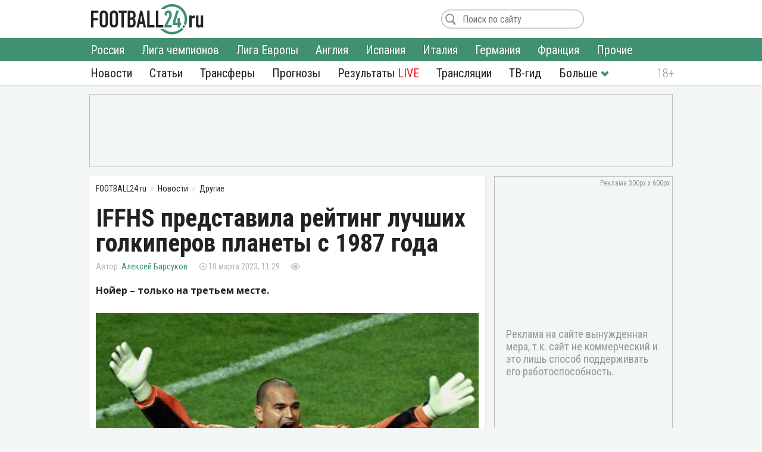

--- FILE ---
content_type: text/html; charset=utf-8
request_url: https://football24.ru/allnews/other/173346-iffhs-predstavila-rejting-luchshih-golkiperov-planety-s-1987-goda.html
body_size: 11294
content:
<!DOCTYPE html>
<html lang="ru">
<head>
<meta charset="utf-8">
<title>IFFHS представила рейтинг лучших голкиперов планеты с 1987 года | Футбол 24</title>
<meta name="description" content="Нойер – только на третьем месте.">
<meta property="og:site_name" content="Футбол 24: главные футбольные новости России и мира | Football24.ru">
<meta property="og:type" content="article">
<meta property="og:title" content="IFFHS представила рейтинг лучших голкиперов планеты с 1987 года">
<meta property="og:url" content="https://football24.ru/allnews/other/173346-iffhs-predstavila-rejting-luchshih-golkiperov-planety-s-1987-goda.html">
<meta name="news_keywords" content="Джанлуиджи Буффон, Икер Касильяс, Мануэль Нойер, Петр Чех, Эдвин ван дер Сар">
<meta property="og:image" content="https://football24.ru/uploads/posts/2023-03/1678436930_chilavert.jpg">
<meta property="og:description" content="Нойер – только на третьем месте.Легендарный итальянец Джанлуиджи Буффон занял верхнюю строчку в рейтинге лучших голкиперов планеты по версии Международной федерации футбольной истории и статистики. В Топ-3 также вошли экс-вратарь «Реала» и сборной Испании Икер Касильяс, а также страж ворот">
<link rel="search" type="application/opensearchdescription+xml" href="https://football24.ru/index.php?do=opensearch" title="Футбол 24: главные футбольные новости России и мира | Football24.ru">
<link rel="canonical" href="https://football24.ru/allnews/other/173346-iffhs-predstavila-rejting-luchshih-golkiperov-planety-s-1987-goda.html">
<link rel="alternate" type="application/rss+xml" title="Футбол 24: главные футбольные новости России и мира | Football24.ru" href="https://football24.ru/rss.xml">
<link href="/engine/classes/min/index.php?charset=utf-8&amp;f=engine/editor/css/default.css&amp;v=45" rel="stylesheet">
<script src="/engine/classes/min/index.php?charset=utf-8&amp;g=general&amp;v=45"></script>
<script src="/engine/classes/min/index.php?charset=utf-8&amp;f=engine/classes/js/jqueryui.js,engine/classes/js/dle_js.js&amp;v=45" defer></script>
<meta property="twitter:card" content="summary_large_image" />
<meta property="twitter:creator" content="@football24ru" />
<meta name="HandheldFriendly" content="true" />
<meta name="format-detection" content="telephone=no" />
<meta name="viewport" content="width=device-width, initial-scale=1" />
<meta name="robots" content="noyaca" /><meta name="robots" content="max-image-preview:large">
<meta name="apple-mobile-web-app-capable" content="yes" />
<meta name="apple-mobile-web-app-status-bar-style" content="default" />
<link rel="shortcut icon" href="https://football24.ru/templates/football24/images/favicon.ico">
<link rel="icon" type="image/png" sizes="16x16" href="https://football24.ru/templates/football24/images/favicon-16x16.png">
<link rel="icon" type="image/png" sizes="32x32" href="https://football24.ru/templates/football24/images/favicon-32x32.png">
<link rel="apple-touch-icon" href="https://football24.ru/templates/football24/images/touch-icon-iphone.png">
<link rel="apple-touch-icon" sizes="76x76" href="https://football24.ru/templates/football24/images/touch-icon-ipad.png">
<link rel="apple-touch-icon" sizes="120x120" href="https://football24.ru/templates/football24/images/touch-icon-iphone-retina.png">
<link rel="apple-touch-icon" sizes="152x152" href="https://football24.ru/templates/football24/images/touch-icon-ipad-retina.png">
<link href="/engine/classes/min/index.php?charset=utf-8&amp;f=/templates/football24/css/styles_new.css,/templates/football24/css/engine.css,/templates/football24/css/scrollbar.css&amp;v=256" rel="stylesheet">
<link rel='dns-prefetch' href="//fonts.googleapis.com">
<link rel='dns-prefetch' href="//fonts.gstatic.com">
<link rel='dns-prefetch' href="//ajax.googleapis.com">
<link rel="dns-prefetch" href="//counter.yadro.ru/">
<link rel="dns-prefetch" href="//mc.yandex.ru">
<link href="https://fonts.googleapis.com/css?family=Roboto+Condensed:300,300i,400,400i,700,700i|Open+Sans:400,400i,700,700i&subset=cyrillic"  rel="stylesheet">
</head>
<body itemscope itemtype="https://schema.org/WebPage">
<header itemscope itemtype="https://schema.org/WPHeader">
	<div class="logo_soc">
		<div class="logo" itemprop="name"><a href="https://football24.ru/" rel="home">FOOTBALL24.ru</a></div>
		<a rel="nofollow noopener" href="javascript:{};" id="mright"><i></i></a><a rel="nofollow noopener" href="javascript:{};" id="closem" title="Закрыть" style="display:none;"><i></i></a>
	</div>
    	<nav itemscope itemtype="https://www.schema.org/SiteNavigationElement">
		<div class="menu">
			<ul>
				<li><a itemprop="url" href="/allnews/">Новости</a>
					<ul>
                        <li><a itemprop="url" href="/allnews/russia/">Россия</a></li>
						<li><a itemprop="url" href="/allnews/champions-league/">Лига чемпионов</a></li>
						<li><a itemprop="url" href="/allnews/europa-league/">Лига Европы</a></li>
						<li><a itemprop="url" href="/allnews/england/">Англия</a></li>
						<li><a itemprop="url" href="/allnews/spain/">Испания</a></li>
						<li><a itemprop="url" href="/allnews/italy/">Италия</a></li>
						<li><a itemprop="url" href="/allnews/germany/">Германия</a></li>
						<li><a itemprop="url" href="/allnews/france/">Франция</a></li>
						<li><a itemprop="url" href="/allnews/other/">Прочие</a></li>
					</ul>
				</li>
				<li><a itemprop="url" href="/articles/">Статьи</a></li>
				<li><a itemprop="url" href="/allnews/transfers/">Трансферы</a></li>
				<li><a itemprop="url" href="/prognozi/">Прогнозы</a></li>
				<li><a itemprop="url" href="/livescore.html">Результаты <u>LIVE</u></a></li>
				<li><a itemprop="url" href="/online/">Трансляции</a></li>
				<li><a itemprop="url" href="/tv-programma.html">ТВ-гид</a></li>
                <li class="more"><i></i>
					<ul>
						<li><a itemprop="url" href="/blogs/">Блоги</a></li>
                        <li><a itemprop="url" href="/sports/">Спорт</a></li>
                        <li><a itemprop="url" href="/digest/">Дайджест</a></li>
                        <li><a itemprop="url" href="/retro/">Ретро Футбол</a></li>
                        <li><a href="/vacancy.html">Вакансии</a></li>
						<li><a href="/about.html">О проекте</a></li>
					</ul>
				</li>
                
			</ul>
		</div>
	</nav>
</header>
<!--noindex--><!--googleoff: all--><div class="top_banner"><ins class="adsbygoogle" style="display:inline-block;width:100%;height:120px" data-ad-client="ca-pub-1784015812272119" data-ad-slot="8879405365"></ins><script>(adsbygoogle = window.adsbygoogle || []).push({});</script></div><!--googleon: all--><!--/noindex-->
<div class="mainto fullstory"><main><div class="catnews">
	<ol itemscope itemtype="http://schema.org/BreadcrumbList" class="breadcrumbs"><li itemprop="itemListElement" itemscope itemtype="http://schema.org/ListItem"><a itemprop="item" href="https://football24.ru/"><span itemprop="name">FOOTBALL24.ru</span></a><meta itemprop="position" content="1" /></li><li itemprop="itemListElement" itemscope itemtype="http://schema.org/ListItem"><a itemprop="item" href="https://football24.ru/allnews/"><span itemprop="name">Новости</span></a><meta itemprop="position" content="2" /></li><li itemprop="itemListElement" itemscope itemtype="http://schema.org/ListItem"><a itemprop="item" href="https://football24.ru/allnews/other/"><span itemprop="name">Другие</span></a><meta itemprop="position" content="3" /></li></ol>
	
	

<div id='dle-content'><article itemscope itemtype="http://schema.org/Article">
	
	<h1 itemprop="headline">IFFHS представила рейтинг лучших голкиперов планеты с 1987 года</h1>
	<div class="autor_time"><span class="autor" itemprop="author" itemscope itemtype="https://schema.org/Person"><span itemprop="name"><a href="https://football24.ru/user/Алексей Барсуков" itemprop="url">Алексей Барсуков</a></span></span><time itemprop="datePublished" datetime="2023-03-10T11:29">10 марта 2023, 11:29</time><span class="count " data-vid="173346">&nbsp;</span><span class="comf opencom comm-num"></span></div>
    <script>$(function(){var id = []; $("[data-vid]").each(function(i,j){id[i] = $(this).data('vid'); }); $.post('/engine/ajax/newsviews.php',{id:id},function(d){for( var i in d.result ){$("[data-vid="+i+"]").text(d.result[i]);}},'json');});</script>
	
    
    <div class="content" itemprop="articleBody">
		<b>Нойер – только на третьем месте.</b><br><br><div style="text-align:center;"><!--dle_image_begin:https://football24.ru/uploads/posts/2023-03/1678436930_chilavert.webp|--><div itemprop="image" itemscope itemtype="https://schema.org/ImageObject"><img src="/uploads/posts/2023-03/1678436930_chilavert.webp" alt="Джанлуиджи Буффон, Икер Касильяс"><meta itemprop="url" content="https://football24.ru/uploads/posts/2023-03/1678436930_chilavert.webp"><meta itemprop="width" content="730"><meta itemprop="height" content="487"></div><!--dle_image_end--></div>Легендарный итальянец Джанлуиджи Буффон занял верхнюю строчку в рейтинге лучших голкиперов планеты по версии Международной федерации футбольной истории и статистики. В Топ-3 также вошли экс-вратарь «Реала» и сборной Испании Икер Касильяс, а также страж ворот «Баварии» и Бундестим Мануэль Нойер.<br><br>IFFHS использовала при составлении классификации вратарей с 1987 года. С этого периода внедрена статистика в мировом футболе.<br><br>Пятерку лучших голкиперов планеты замкнули Петр Чех и Эдвин ван дер Сар. В десятке следом за ними расположились Петер Шмейхель, Оливер Кан, Тибо Куртуа, Хосе Луис Чилаверт и Вальтер Дзенга.
        
        
	</div>
    <!--noindex--><!--googleoff: all--><div class="tlgram"></div><!--googleon: all--><!--/noindex-->
    
    
    <meta itemscope="" itemprop="mainEntityOfPage" itemtype="https://schema.org/WebPage" itemid="https://football24.ru/allnews/other/173346-iffhs-predstavila-rejting-luchshih-golkiperov-planety-s-1987-goda.html" content="IFFHS представила рейтинг лучших голкиперов планеты с 1987 года">
    <span style="display:none" itemprop="publisher" itemscope="" itemtype="https://schema.org/Organization"><meta itemprop="name" content="«Футбол 24» - самые свежие новости футбола на сегодня в России и мире. | football24.ru"><meta itemprop="address" content="Россия"><meta itemprop="telephone" content="Используйте форму обратной связи"><span itemprop="logo" itemscope="" itemtype="https://schema.org/ImageObject"><link itemprop="url" href="https://football24.ru/yandexlogo.png"><link itemprop="contentUrl" href="https://football24.ru/index.php?do=feedback"></span></span>
<h2>Джанлуиджи Буффон: последние новости</h2><ul class="lntag"><li><a href="https://football24.ru/allnews/worldcup/269523-buffon-pytaetsja-vernut-kezu-v-sbornuju.html">Буффон пытается вернуть Кьезу в сборную</a></li><li><a href="https://football24.ru/allnews/france/ligue-1/257538-buffon-vyigral-sud-protiv-pszh.html">Буффон выиграл суд против «ПСЖ»</a></li><li><a href="https://football24.ru/allnews/worldcup/254897-buffon-zablokiroval-priglashenie-mourinju-v-sbornuju-italii.html">Буффон заблокировал приглашение Моуринью в сборную Италии</a></li><li><a href="https://football24.ru/allnews/italy/seria-a/254604-stalo-izvestno-kto-vystupil-protiv-naznachenija-mourinju-trenerom-sbornoj-italii.html">Стало известно, кто выступил против назначения Моуринью тренером сборной Италии</a></li><li><a href="https://football24.ru/allnews/italy/seria-a/254121-buffon-podtverdil-naznachenie-gattuzo-na-post-trenera-sbornoj-italii.html">Буффон подтвердил назначение Гаттузо на пост тренера сборной Италии</a></li><li><a href="https://football24.ru/allnews/russia/251630-lev-jashin-priznan-luchshim-vratarem-v-istorii.html">Лев Яшин признан лучшим вратарем в истории</a></li></ul>

<div class="tags" itemprop="keywords"><a href="https://football24.ru/news/Dzhanluidzhi-Buffon/">Джанлуиджи Буффон</a> <a href="https://football24.ru/news/Iker-Kasiljas/">Икер Касильяс</a> <a href="https://football24.ru/news/Manujel-Nojer/">Мануэль Нойер</a> <a href="https://football24.ru/news/Petr-Cheh/">Петр Чех</a> <a href="https://football24.ru/news/Jedvin-van-der-Sar/">Эдвин ван дер Сар</a></div>
</article>
<div class="isfoto">Twitter</div>
<div class="social2"><a class="article-source" rel="nofollow noopener" href="https://football24.ru" target="_blank">football24.ru</a><div class="social"><a rel="nofollow noopener" class="vk share_btn" data-social="vk" target="_blank"></a><a rel="nofollow noopener" class="twitter share_btn" data-social="tw" target="_blank"></a><a rel="nofollow noopener" class="ok share_btn"  data-social="ok" target="_blank"></a><a rel="nofollow noopener" class="telegram share_btn" data-social="tgr" target="_blank"></a></div><script>$(function(){$(".share_btn").click(function(){var social=$(this).data("social"); var url_share=location.href; if (typeof $(this).attr("data-url") !==typeof undefined && $(this).attr("data-url") !==false){url_share=$(this).data("url");}share(social, url_share);});});function share(social, url_share){var url_soc=false; switch (social){case "vk": url_soc="https://vk.com/share.php?url="+url_share; break; case "ok": url_soc="https://connect.ok.ru/offer?url="+url_share; break; case "tw": url_soc="https://twitter.com/intent/tweet?url="+url_share; break; case "tgr": url_soc="https://t.me/share/url?url="+url_share; break;}if(url_soc){var width=800, height=500; var left=(window.screen.width - width) / 2; var top=(window.screen.height - height) / 2; social_window=window.open(url_soc, "share_window", "height=" + height + ",width=" + width + ",top=" + top + ",left=" + left); social_window.focus();}}</script></div>
<div class="coments24">
	<div class="title_com">Комментарии <span class="btn_allcom opencom"><i></i></span></div>
    <div id="nocominfo"><!--googleoff: all--><!--noindex-->Будь первым и расскажи, что ты думаешь по этому поводу.<!--/noindex--><!--googleon: all--></div>
	<div class="top-comments"></div>
	<div class="bg_btn_c"><div class="btn_com opencom">Комментировать <span class="comm-num"></span></div></div>
</div></div>
</div><div class="middle_banner2"><ins class="adsbygoogle" style="display:inline-block;width:300px;height:250px" data-ad-client="ca-pub-1784015812272119" data-ad-slot="5692316648"></ins><script>(adsbygoogle = window.adsbygoogle || []).push({});</script></div></main>		<div class="new_news">
			<h2>Главные новости</h2>
			<div class="scrol_news">
			  <ul class="scro2">
				  <li class=""><a href="https://football24.ru/allnews/russia/rpl-premier-league/275293-huan-karsedo-prokommentiroval-nichju-spartaka-so-sbornoj-kitaja.html">Хуан Карседо прокомментировал ничью «Спартака» со сборной Китая</a><span class="comf" data-cid="275293" style="display:none;"></span></li><li class=""><a href="https://football24.ru/allnews/russia/rpl-premier-league/275266-tihonov-schitaet-chto-v-spartake-postavili-klejmo-na-rossijskih-trenerah.html">Тихонов считает, что в «Спартаке» поставили клеймо на российских тренерах</a><span class="comf" data-cid="275266" style="display:none;"></span></li><li class=""><a href="https://football24.ru/allnews/russia/rpl-premier-league/275255-bubnov-zajavil-kto-na-samom-dele-budet-glavnym-trenerom-dinamo.html">Бубнов заявил, кто на самом деле будет главным тренером «Динамо»</a><span class="comf" data-cid="275255" style="display:none;"></span></li><li class=""><a href="https://football24.ru/allnews/russia/rpl-premier-league/275301-ural-gotov-arendovat-napadajuschego-kotorogo-prodal-v-cska.html">«Урал» готов арендовать нападающего, которого продал в ЦСКА</a><span class="comf" data-cid="275301" style="display:none;"></span></li><li class=""><a href="https://football24.ru/allnews/russia/rpl-premier-league/275258-stalo-izvestno-gde-pokazhut-transljacii-vseh-matchej-spartaka-na-sborah.html">Стало известно, где покажут трансляции всех матчей «Спартака» на сборах</a><span class="comf" data-cid="275258" style="display:none;"></span></li><li class=""><a href="https://football24.ru/allnews/russia/rpl-premier-league/275261-filatov-nazval-uslovie-vykupa-pruceva-u-spartaka.html">Филатов назвал условие выкупа Пруцева у «Спартака»</a><span class="comf" data-cid="275261" style="display:none;"></span></li><li class=""><a href="https://football24.ru/allnews/russia/rpl-premier-league/275291-spartak-sygral-vnichju-so-sbornoj-kitaja-v-tovarischeskom-matche.html">«Спартак» сыграл вничью со сборной Китая в товарищеском матче</a><span class="comf" data-cid="275291" style="display:none;"></span></li><li class=""><a href="https://football24.ru/allnews/russia/rpl-premier-league/275284-cska-dogovorilsja-o-kontrakte-s-ajdynom.html">ЦСКА договорился о контракте с Айдыном</a><span class="comf" data-cid="275284" style="display:none;"></span></li><li class=""><a href="https://football24.ru/allnews/russia/rpl-premier-league/275282-borzykin-o-zaharjane-spartak-razoritsja-na-vrachah.html">Борзыкин – о Захаряне: «Спартак» разорится на врачах»</a><span class="comf" data-cid="275282" style="display:none;"></span></li><li class=""><a href="https://football24.ru/allnews/russia/rpl-premier-league/275249-baltika-nashla-zamenu-sausju-na-sluchaj-perehoda-igroka-v-spartak.html">«Балтика» нашла замену Саусю на случай перехода игрока в «Спартак»</a><span class="comf" data-cid="275249" style="display:none;"></span></li><li class=""><a href="https://football24.ru/allnews/russia/rpl-premier-league/275256-istochnik-spartak-soglasoval-lichnyj-kontrakt-s-sausem.html">Источник: «Спартак» согласовал личный контракт с Саусем</a><span class="comf" data-cid="275256" style="display:none;"></span></li><li class=""><a href="https://football24.ru/allnews/russia/rpl-premier-league/275281-nikitin-zaharjan-v-spartake-kak-vam-ideja.html">Никитин: «Захарян – в «Спартаке». Как вам идея?»</a><span class="comf" data-cid="275281" style="display:none;"></span></li><li class=""><a href="https://football24.ru/allnews/russia/rpl-premier-league/275244-glavnyj-trener-kajserispora-prokommentiroval-interes-k-makarovu.html">Главный тренер «Кайсериспора» прокомментировал интерес к Макарову</a><span class="comf" data-cid="275244" style="display:none;"></span></li><li class=""><a href="https://football24.ru/allnews/russia/rpl-premier-league/275316-borzykin-konstatiroval-transfernoe-fiasko-cska.html">Борзыкин констатировал трансферное фиаско ЦСКА</a><span class="comf" data-cid="275316" style="display:none;"></span></li><li class=""><a href="https://football24.ru/allnews/russia/rpl-premier-league/275277-v-dinamo-rasskazali-kto-sygral-vazhnuju-rol-chtoby-babaev-ne-pereshel-v-spartak.html">В «Динамо» рассказали, кто сыграл важную роль, чтобы Бабаев не перешел в «Спартак»</a><span class="comf" data-cid="275277" style="display:none;"></span></li>
			  </ul>
			</div>
		</div><div class="sidebar" itemscope itemtype="http://schema.org/WPSideBar">
	<div class="right_banner bcat"itemscope itemtype="https://schema.org/WPAdBlock"><ins class="adsbygoogle" style="display:block" data-ad-client="ca-pub-1784015812272119" data-ad-slot="1675613406" data-ad-format="auto" data-full-width-responsive="true"></ins><script>(adsbygoogle = window.adsbygoogle || []).push({});</script>
</div>
	<div id="wrap">
		<aside class="mblog blogto">
            <div class="stats"><iframe id="sport-stat" frameborder="0" scrolling="no" width="100%" height="60" src="/statfram.php"></iframe></div>
		</aside>
		<div class="rb_banner rb2" itemscope itemtype="https://schema.org/WPAdBlock"><ins class="adsbygoogle" style="display:inline-block;width:300px;height:250px" data-ad-client="ca-pub-1784015812272119" data-ad-slot="5692316648"></ins><script>(adsbygoogle = window.adsbygoogle || []).push({});</script></div>
	</div>
</div>
<div class="marticle fstory">
	<div class="tarticle"><a href="/articles/">Статьи</a></div>
			<div class="sh_art_fstory">
			<figure><a href="https://football24.ru/articles/275251-razbirajut-na-zapchasti-kto-ujdet-iz-baltiki-posle-sausja.html" itemprop="url"><img src="/templates/football24/images/no_foto.jpg" data-src="/uploads/posts/2026-01/thumbs/1769161972_talalaevbaltika908.webp" alt="ФК Балтика, ПФК ЦСКА"></a></figure>
			<div>
				<span class="autor" itemprop="author" itemscope itemtype="http://schema.org/Person"><meta itemprop="name" content="Юрий Афанасьев">Юрий Афанасьев<b><img src="/templates/football24/images/no_foto.gif" data-src="//football24.ru/uploads/fotos/foto_62.jpg?102" alt="Юрий Афанасьев"></b></span>
				
				<h2 itemprop="headline"><a href="https://football24.ru/articles/275251-razbirajut-na-zapchasti-kto-ujdet-iz-baltiki-posle-sausja.html">Разбирают на запчасти. Кто уйдет из «Балтики» после Сауся?</a></h2>
				<p itemprop="description">Гранды разрушают систему Андрея Талалаева.</p>
			</div>
        </div>		<div class="sh_art_fstory">
			<figure><a href="https://football24.ru/articles/275141-dinamo-stiraet-nasledie-karpina-novyj-transfer-prigovor-osipenko.html" itemprop="url"><img src="/templates/football24/images/no_foto.jpg" data-src="/uploads/posts/2026-01/thumbs/1769068890_ricardo401.webp" alt="ФК Динамо Москва, Ботафого"></a></figure>
			<div>
				<span class="autor" itemprop="author" itemscope itemtype="http://schema.org/Person"><meta itemprop="name" content="Илья Антипин">Илья Антипин<b><img src="/templates/football24/images/no_foto.gif" data-src="//football24.ru/uploads/fotos/foto_379.jpg?102" alt="Илья Антипин"></b></span>
				
				<h2 itemprop="headline"><a href="https://football24.ru/articles/275141-dinamo-stiraet-nasledie-karpina-novyj-transfer-prigovor-osipenko.html">«Динамо» стирает наследие Карпина. Новый трансфер – приговор Осипенко?</a></h2>
				<p itemprop="description">Таланта для Гусева подготовил Анчелотти.</p>
			</div>
        </div>
	<div class="allarticle"><a href="/articles/" title="Футбольные статьи">Все статьи</a></div>
</div></div>
<footer itemscope itemtype="https://schema.org/WPFooter">
	<div class="c_footer">
		<div class="m_footer"><ul><li><a href="/privacy.html" rel="license">Конфиденциальность</a></li><li><a href="/policy.html" rel="license">Соглашение</a></li><li><a href="/useofinformation.html" rel="license">Использование информации</a></li><li><a href="/index.php?do=feedback" rel="contact">Контакты</a></li></ul></div>
		<div class="logo"><a href="/" rel="home">FOOTBALL24.ru</a></div>
		<div class="copy_paste"><b></b><i></i><meta itemprop="copyrightYear" content="2020"></div>
		<div class="counter">
            <!--LiveInternet logo--><a href="//www.liveinternet.ru/click"target="_blank"><img src="//counter.yadro.ru/logo?41.1"title="LiveInternet"alt="" border="0" width="31" height="31"/></a><!--/LiveInternet-->
        </div>
	</div>
</footer><!--noindex--><!--googleoff: all-->
<script src="/engine/classes/min/index.php?charset=utf-8&f=templates/football24/js/mplus_new.js,templates/football24/js/jscrollbar.js&v=207" defer></script>
<script>
<!--
var dle_root       = '/';
var is_logged = false, is_scroll = true, topscroll = 0, grecaptcha = null, fb24 = {loaded: []};
var news_info = '[base64]'; 
var dle_admin      = '';
var dle_login_hash = '967f9ce7ecbe90ff147e8eb42d649567948b1f05';
var dle_group      = 5;
var dle_skin       = 'football24';
var dle_wysiwyg    = '1';
var quick_wysiwyg  = '1';
var dle_act_lang   = ["Да", "Нет", "Ввод", "Отмена", "Сохранить", "Удалить", "Загрузка. Пожалуйста, подождите..."];
var menu_short     = 'Быстрое редактирование';
var menu_full      = 'Полное редактирование';
var menu_profile   = 'Просмотр профиля';
var menu_send      = 'Отправить сообщение';
var menu_uedit     = 'Админцентр';
var dle_info       = 'Информация';
var dle_confirm    = 'Подтверждение';
var dle_prompt     = 'Ввод информации';
var dle_req_field  = 'Заполните все необходимые поля';
var dle_del_agree  = 'Вы действительно хотите удалить? Данное действие невозможно будет отменить';
var dle_spam_agree = 'Вы действительно хотите отметить пользователя как спамера? Это приведёт к удалению всех его комментариев';
var dle_complaint  = 'Укажите текст Вашей жалобы для администрации:';
var dle_big_text   = 'Выделен слишком большой участок текста.';
var dle_orfo_title = 'Укажите комментарий для администрации к найденной ошибке на странице';
var dle_p_send     = 'Отправить';
var dle_p_send_ok  = 'Уведомление успешно отправлено';
var dle_save_ok    = 'Изменения успешно сохранены. Обновить страницу?';
var dle_reply_title= 'Ответ на комментарий';
var dle_tree_comm  = '0';
var dle_del_news   = 'Удалить статью';
var dle_sub_agree  = 'Вы действительно хотите подписаться на комментарии к данной публикации?';
var allow_dle_delete_news   = false;

//-->
</script>
<link href="https://id.football24.ru/coments.css?1031" rel="stylesheet"><script src="https://id.football24.ru/comments.js?9"></script>
<script>$(function () {var ids = [];$("[data-cid]").each(function (i, j) {ids[i] = $(this).data("cid");});$.post("//id.football24.ru/ajax.php?route=comments", { ids: ids }, function (d) {for (var i in d.result) {var el = $("[data-cid='" + i + "']");if (d.result[i] > 0) {el.text(d.result[i]).show();} else {el.hide();}}}, "json");});</script>
<div id="mhidecom">
	<div class="allcom">
		<div class="title_com">Комментарии <span class="comm-num"></span> <a rel="nofollow noopener" href="javascript:{};" id="comclose" title="Закрыть"></a></div>
        <div class="topcomfull"></div>
		<div class="add_com">
			<div class="go_bottom"></div>
			<form class="ajax-users-form">
				<div class="avatarcom"><img class="user-foto" src="https://id.football24.ru/fotos/avatar.jpg"></div>
				<div class="txtaddcom">
					<div class="txtgo">
						<textarea id="textaddcom" placeholder="Напишите комментарий..." name="comment" rows="1"></textarea>
					</div>
				</div>
				<input type="hidden" name="route" value="comments"><input type="hidden" name="do" value="add"><input type="hidden" name="reply_txt" value="" id="reply_txt"><input type="hidden" name="reply_id" value="0" id="reply_id">
				<button type="submit" class="btn_adcom" disabled></button>
			</form>
			<div class="add-comm-err"></div>
		</div>
	</div>
</div>
<script>document.addEventListener("DOMContentLoaded", function() {let lazyImages = document.querySelectorAll('img[data-src]'); let observer = new IntersectionObserver(entries => {entries.forEach(entry => {if (entry.isIntersecting) {let img = entry.target;img.src = img.getAttribute('data-src');img.removeAttribute('data-src');observer.unobserve(img);}});});lazyImages.forEach(img => observer.observe(img));});</script>

<script>(function($){$(window).load(function(){$(".scrol_news").mCustomScrollbar({scrollButtons:{enable:true}, keyboard:{scrollAmount:40}, mouseWheel:{deltaFactor:60},}); }); })(jQuery)</script><!-- Yandex.Metrika counter --><script type="text/javascript" > (function(m,e,t,r,i,k,a){m[i]=m[i]||function(){(m[i].a=m[i].a||[]).push(arguments)}; m[i].l=1*new Date();k=e.createElement(t),a=e.getElementsByTagName(t)[0],k.async=1,k.src=r,a.parentNode.insertBefore(k,a)}) (window, document, "script", "https://mc.yandex.ru/metrika/tag.js", "ym"); ym(51484126, "init",{clickmap:true, trackLinks:true, accurateTrackBounce:true, webvisor:true});</script><noscript><div><img src="https://mc.yandex.ru/watch/51484126" style="position:absolute; left:-9999px;" alt=""/></div></noscript><!-- /Yandex.Metrika counter -->

<script async src="https://pagead2.googlesyndication.com/pagead/js/adsbygoogle.js?client=ca-pub-1784015812272119" crossorigin="anonymous"></script><script async src="https://securepubads.g.doubleclick.net/tag/js/gpt.js"></script><script>window.googletag = window.googletag || {cmd: []}; googletag.cmd.push(function() {googletag.defineSlot('/21902364955,22589983735/CM_football24.ru_Sports_And_Information_Top/CM_football24.ru_Sports_And_Information_300x250_1', [300, 250], 'div-gpt-ad-1707730178224-0').addService(googletag.pubads()); googletag.pubads().enableSingleRequest(); googletag.enableServices(); });</script>
<!--LiveInternet counter--><script type="text/javascript">new Image().src="//counter.yadro.ru/hit?r"+escape(document.referrer)+((typeof(screen)=="undefined")?"":";s"+screen.width+"*"+screen.height+"*"+(screen.colorDepth?screen.colorDepth:screen.pixelDepth))+";u"+escape(document.URL)+";h"+escape(document.title.substring(0,150))+";"+Math.random();</script><!--/LiveInternet--><!--googleon: all--><!--/noindex-->
</body>
</html> 

--- FILE ---
content_type: text/html; charset=utf-8
request_url: https://www.google.com/recaptcha/api2/aframe
body_size: 268
content:
<!DOCTYPE HTML><html><head><meta http-equiv="content-type" content="text/html; charset=UTF-8"></head><body><script nonce="aUENJXv5HpIN8c94-5ZMXg">/** Anti-fraud and anti-abuse applications only. See google.com/recaptcha */ try{var clients={'sodar':'https://pagead2.googlesyndication.com/pagead/sodar?'};window.addEventListener("message",function(a){try{if(a.source===window.parent){var b=JSON.parse(a.data);var c=clients[b['id']];if(c){var d=document.createElement('img');d.src=c+b['params']+'&rc='+(localStorage.getItem("rc::a")?sessionStorage.getItem("rc::b"):"");window.document.body.appendChild(d);sessionStorage.setItem("rc::e",parseInt(sessionStorage.getItem("rc::e")||0)+1);localStorage.setItem("rc::h",'1769241570792');}}}catch(b){}});window.parent.postMessage("_grecaptcha_ready", "*");}catch(b){}</script></body></html>